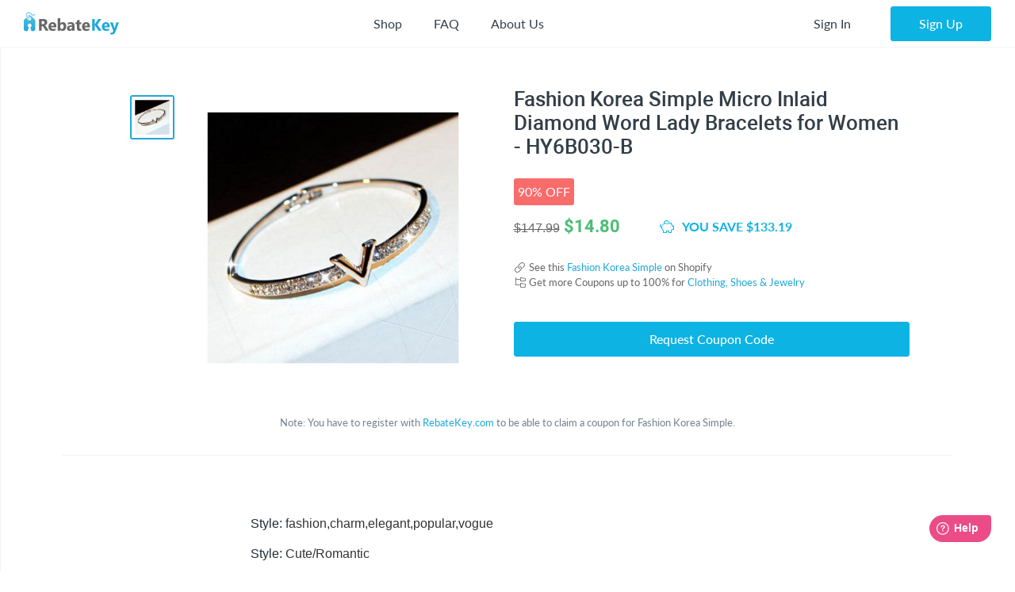

--- FILE ---
content_type: image/svg+xml
request_url: https://dwz0q05q16wud.cloudfront.net/assets/img/logo.svg
body_size: 1876
content:
<svg xmlns="http://www.w3.org/2000/svg" viewBox="0 0 553.03 130.26">
    <defs>
        <style>
            .cls-1{fill:url(#main);}.cls-2{fill:#8fd3eb;}.cls-3{isolation:isolate;}.cls-4{fill:#666;}.cls-5{fill:#20a8d8;}
        </style>
        <linearGradient id="main" x1="-586.5" y1="1286.5" x2="-586.5" y2="1285.5"
                        gradientTransform="matrix(66.23, 0, 0, -91.16, 38877.73, 117301.18)"
                        gradientUnits="userSpaceOnUse">
            <stop offset="0" stop-color="#54bce1"/>
            <stop offset="1" stop-color="#20a8d8"/>
        </linearGradient>
    </defs>
    <title>RebateKey logo</title>
    <g id="layer_2" data-name="Layer 2">
        <g id="layer_1-2" data-name="Layer 1">
            <g id="Group_1002" data-name="Group 1002">
                <g id="Group_999" data-name="Group 999">
                    <path id="Subtraction_4" data-name="Subtraction 4" class="cls-1"
                          d="M22.82,109.54H11.94A12,12,0,0,1,0,97.49V75.73L0,56.52a1.41,1.41,0,0,1,0-.2V47.59c0-1.1,5.76-7.05,14-14.48l.47.6a8,8,0,0,0,.8.95,66.3,66.3,0,0,0,8.07,6.4A9.94,9.94,0,1,0,33.2,29.23a10.61,10.61,0,0,0-1.78.16,63.05,63.05,0,0,1-6.08-4.73,4.11,4.11,0,0,1-.38-.45c-.07-.09-.14-.19-.21-.27,1.18-1,2.1-1.7,2.89-2.31l.05,0c2.74-2.14,4.11-3.22,5.5-3.22s2.69,1,5.57,3.26c9.51,7.47,27.48,22.5,27.47,25.88v50a12,12,0,0,1-11.93,12.05h-10l-6-21.86a11.14,11.14,0,1,0-9.53,0l-6,21.86Z"/>
                    <path class="cls-2"
                          d="M32.38,42.43a3.51,3.51,0,0,1-1.93-.58c-.95-.64-9.38-6.28-12.53-9.44-8-8-8.21-20.75-.5-28.46,2.9-2.9,8-5.7,15.75-2.58,4.19,1.68,8.7,4.92,13.4,9.62,3.23,3.23,6.25,4.78,8.75,4.52a6.67,6.67,0,0,0,4.35-2.66,3.5,3.5,0,0,1,5.88,3.8,13.54,13.54,0,0,1-9.49,5.82c-4.73.51-9.6-1.69-14.44-6.53-4-4-7.8-6.77-11.06-8.08C26,6,23.81,7.46,22.37,8.9c-5,5-4.76,13.31.5,18.56,2.26,2.26,9,6.95,11.46,8.56a3.5,3.5,0,0,1-1.95,6.41Z"/>
                </g>
                <g id="logo" class="cls-3">
                    <g class="cls-3">
                        <path class="cls-4"
                              d="M144.46,107.71H127.07L116.62,90.42c-.78-1.32-1.53-2.49-2.25-3.52a20.44,20.44,0,0,0-2.18-2.65,8.66,8.66,0,0,0-2.3-1.69,5.8,5.8,0,0,0-2.6-.58h-4.08v25.73H88.07V40.49h24q24.47,0,24.47,18.28a18.94,18.94,0,0,1-1.08,6.5,18.07,18.07,0,0,1-3,5.36,19.42,19.42,0,0,1-4.76,4.13,24.56,24.56,0,0,1-6.21,2.72v.19a9.52,9.52,0,0,1,2.9,1.52,20,20,0,0,1,2.72,2.46,35.57,35.57,0,0,1,2.51,3c.8,1.08,1.52,2.14,2.18,3.17ZM103.21,51.84v18.7h6.57a10.88,10.88,0,0,0,7.82-2.81,9.4,9.4,0,0,0,3-7.08q0-8.82-10.54-8.81Z"/>
                        <path class="cls-4"
                              d="M189.07,87.93H157.75q.75,10.45,13.17,10.45a25.72,25.72,0,0,0,13.93-3.75v10.69q-6.66,3.57-17.3,3.56-11.62,0-18.05-6.44t-6.42-18q0-12,6.94-18.94a23.12,23.12,0,0,1,17.06-7q10.5,0,16.24,6.23t5.75,16.93Zm-13.74-9.09q0-10.32-8.34-10.32a8,8,0,0,0-6.17,3,13.39,13.39,0,0,0-3.16,7.36Z"/>
                        <path class="cls-4"
                              d="M211.92,102.13h-.19v5.58H196.92V36.65h14.81V66.93h.19a17.58,17.58,0,0,1,15.61-8.39q9.27,0,14.29,6.38t5,17.43q0,12-5.86,19.27a19.09,19.09,0,0,1-15.66,7.26Q216.47,108.88,211.92,102.13Zm-.42-20.25v4.93a11.22,11.22,0,0,0,2.67,7.68A8.69,8.69,0,0,0,221,97.54a9.07,9.07,0,0,0,7.85-3.91q2.79-3.91,2.79-11.09,0-6-2.55-9.3a8.63,8.63,0,0,0-7.29-3.36,9.4,9.4,0,0,0-7.38,3.33A12.61,12.61,0,0,0,211.5,81.88Z"/>
                        <path class="cls-4"
                              d="M294.49,107.71h-14v-6.89h-.18a15.64,15.64,0,0,1-14.3,8.06q-7,0-11-4t-4-10.57q0-14,16.55-16.12l13-1.74q0-7.87-8.53-7.87a29.12,29.12,0,0,0-16.32,5.11V62.57a37,37,0,0,1,8.46-2.81A44.69,44.69,0,0,1,274,58.54q20.54,0,20.53,20.48Zm-13.92-19.5V85l-8.72,1.12q-7.22.95-7.22,6.52a5.39,5.39,0,0,0,1.76,4.15,6.75,6.75,0,0,0,4.76,1.61,8.76,8.76,0,0,0,6.79-2.88A10.41,10.41,0,0,0,280.57,88.21Z"/>
                        <path class="cls-4"
                              d="M334.26,107.15c-2.18,1.16-5.48,1.73-9.89,1.73q-15.64,0-15.65-16.26v-22h-7.78V59.71h7.78V49.35l14.76-4.22V59.71h10.78V70.63H323.48V90q0,7.5,6,7.5a10,10,0,0,0,4.82-1.36Z"/>
                        <path class="cls-4"
                              d="M384.4,87.93H353.09q.75,10.45,13.17,10.45a25.71,25.71,0,0,0,13.92-3.75v10.69q-6.66,3.57-17.3,3.56-11.62,0-18-6.44t-6.43-18q0-12,6.94-18.94a23.13,23.13,0,0,1,17.06-7q10.5,0,16.25,6.23T384.4,81.7Zm-13.74-9.09q0-10.32-8.34-10.32a8,8,0,0,0-6.16,3A13.4,13.4,0,0,0,353,78.84Z"/>
                    </g>
                    <g class="cls-3">
                        <path class="cls-5"
                              d="M453.28,107.71H434.16l-19.6-29.2a28.52,28.52,0,0,1-1.78-3.7h-.23v32.9H397.41V40.49h15.14V72.27h.23c.38-.87,1-2.12,1.88-3.75l18.56-28h18L427.83,72.56Z"/>
                        <path class="cls-5"
                              d="M499.48,87.93H468.17q.74,10.45,13.17,10.45a25.71,25.71,0,0,0,13.92-3.75v10.69q-6.66,3.57-17.3,3.56-11.62,0-18-6.44t-6.43-18q0-12,6.94-18.94a23.12,23.12,0,0,1,17.06-7q10.5,0,16.25,6.23t5.74,16.93Zm-13.74-9.09q0-10.32-8.34-10.32a8,8,0,0,0-6.16,3,13.4,13.4,0,0,0-3.17,7.36Z"/>
                        <path class="cls-5"
                              d="M553,59.71l-19.5,51.85q-7,18.69-21.18,18.7a27.18,27.18,0,0,1-8.86-1.22V117.23a12.52,12.52,0,0,0,6.42,1.73,8,8,0,0,0,8-5.39l2.53-5.95-19.5-47.91h16.4l9,29.21a37.86,37.86,0,0,1,1.31,6.42h.19A44.38,44.38,0,0,1,529.31,89l9.05-29.3Z"/>
                    </g>
                </g>
            </g>
        </g>
    </g>
</svg>